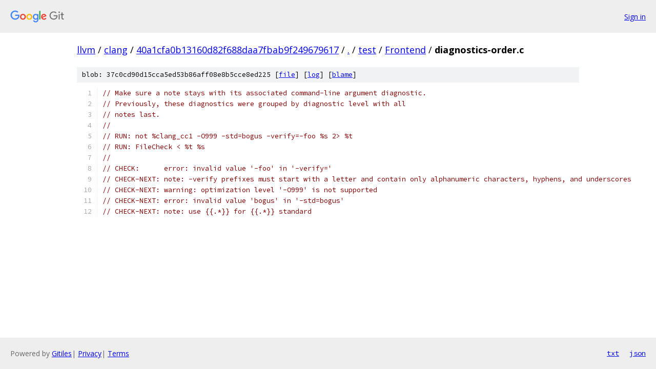

--- FILE ---
content_type: text/html; charset=utf-8
request_url: https://llvm.googlesource.com/clang/+/40a1cfa0b13160d82f688daa7fbab9f249679617/test/Frontend/diagnostics-order.c
body_size: 1303
content:
<!DOCTYPE html><html lang="en"><head><meta charset="utf-8"><meta name="viewport" content="width=device-width, initial-scale=1"><title>test/Frontend/diagnostics-order.c - clang - Git at Google</title><link rel="stylesheet" type="text/css" href="/+static/base.css"><link rel="stylesheet" type="text/css" href="/+static/prettify/prettify.css"><!-- default customHeadTagPart --></head><body class="Site"><header class="Site-header"><div class="Header"><a class="Header-image" href="/"><img src="//www.gstatic.com/images/branding/lockups/2x/lockup_git_color_108x24dp.png" width="108" height="24" alt="Google Git"></a><div class="Header-menu"> <a class="Header-menuItem" href="https://accounts.google.com/AccountChooser?faa=1&amp;continue=https://llvm.googlesource.com/login/clang/%2B/40a1cfa0b13160d82f688daa7fbab9f249679617/test/Frontend/diagnostics-order.c">Sign in</a> </div></div></header><div class="Site-content"><div class="Container "><div class="Breadcrumbs"><a class="Breadcrumbs-crumb" href="/?format=HTML">llvm</a> / <a class="Breadcrumbs-crumb" href="/clang/">clang</a> / <a class="Breadcrumbs-crumb" href="/clang/+/40a1cfa0b13160d82f688daa7fbab9f249679617">40a1cfa0b13160d82f688daa7fbab9f249679617</a> / <a class="Breadcrumbs-crumb" href="/clang/+/40a1cfa0b13160d82f688daa7fbab9f249679617/">.</a> / <a class="Breadcrumbs-crumb" href="/clang/+/40a1cfa0b13160d82f688daa7fbab9f249679617/test">test</a> / <a class="Breadcrumbs-crumb" href="/clang/+/40a1cfa0b13160d82f688daa7fbab9f249679617/test/Frontend">Frontend</a> / <span class="Breadcrumbs-crumb">diagnostics-order.c</span></div><div class="u-sha1 u-monospace BlobSha1">blob: 37c0cd90d15cca5ed53b86aff08e8b5cce8ed225 [<a href="/clang/+/40a1cfa0b13160d82f688daa7fbab9f249679617/test/Frontend/diagnostics-order.c">file</a>] [<a href="/clang/+log/40a1cfa0b13160d82f688daa7fbab9f249679617/test/Frontend/diagnostics-order.c">log</a>] [<a href="/clang/+blame/40a1cfa0b13160d82f688daa7fbab9f249679617/test/Frontend/diagnostics-order.c">blame</a>]</div><table class="FileContents"><tr class="u-pre u-monospace FileContents-line"><td class="u-lineNum u-noSelect FileContents-lineNum" data-line-number="1"></td><td class="FileContents-lineContents" id="1"><span class="com">// Make sure a note stays with its associated command-line argument diagnostic.</span></td></tr><tr class="u-pre u-monospace FileContents-line"><td class="u-lineNum u-noSelect FileContents-lineNum" data-line-number="2"></td><td class="FileContents-lineContents" id="2"><span class="com">// Previously, these diagnostics were grouped by diagnostic level with all</span></td></tr><tr class="u-pre u-monospace FileContents-line"><td class="u-lineNum u-noSelect FileContents-lineNum" data-line-number="3"></td><td class="FileContents-lineContents" id="3"><span class="com">// notes last.</span></td></tr><tr class="u-pre u-monospace FileContents-line"><td class="u-lineNum u-noSelect FileContents-lineNum" data-line-number="4"></td><td class="FileContents-lineContents" id="4"><span class="com">//</span></td></tr><tr class="u-pre u-monospace FileContents-line"><td class="u-lineNum u-noSelect FileContents-lineNum" data-line-number="5"></td><td class="FileContents-lineContents" id="5"><span class="com">// RUN: not %clang_cc1 -O999 -std=bogus -verify=-foo %s 2&gt; %t</span></td></tr><tr class="u-pre u-monospace FileContents-line"><td class="u-lineNum u-noSelect FileContents-lineNum" data-line-number="6"></td><td class="FileContents-lineContents" id="6"><span class="com">// RUN: FileCheck &lt; %t %s</span></td></tr><tr class="u-pre u-monospace FileContents-line"><td class="u-lineNum u-noSelect FileContents-lineNum" data-line-number="7"></td><td class="FileContents-lineContents" id="7"><span class="com">//</span></td></tr><tr class="u-pre u-monospace FileContents-line"><td class="u-lineNum u-noSelect FileContents-lineNum" data-line-number="8"></td><td class="FileContents-lineContents" id="8"><span class="com">// CHECK:      error: invalid value &#39;-foo&#39; in &#39;-verify=&#39;</span></td></tr><tr class="u-pre u-monospace FileContents-line"><td class="u-lineNum u-noSelect FileContents-lineNum" data-line-number="9"></td><td class="FileContents-lineContents" id="9"><span class="com">// CHECK-NEXT: note: -verify prefixes must start with a letter and contain only alphanumeric characters, hyphens, and underscores</span></td></tr><tr class="u-pre u-monospace FileContents-line"><td class="u-lineNum u-noSelect FileContents-lineNum" data-line-number="10"></td><td class="FileContents-lineContents" id="10"><span class="com">// CHECK-NEXT: warning: optimization level &#39;-O999&#39; is not supported</span></td></tr><tr class="u-pre u-monospace FileContents-line"><td class="u-lineNum u-noSelect FileContents-lineNum" data-line-number="11"></td><td class="FileContents-lineContents" id="11"><span class="com">// CHECK-NEXT: error: invalid value &#39;bogus&#39; in &#39;-std=bogus&#39;</span></td></tr><tr class="u-pre u-monospace FileContents-line"><td class="u-lineNum u-noSelect FileContents-lineNum" data-line-number="12"></td><td class="FileContents-lineContents" id="12"><span class="com">// CHECK-NEXT: note: use {{.*}} for {{.*}} standard</span></td></tr></table><script nonce="rKv4k_gCsNwrodYCI3z0Ag">for (let lineNumEl of document.querySelectorAll('td.u-lineNum')) {lineNumEl.onclick = () => {window.location.hash = `#${lineNumEl.getAttribute('data-line-number')}`;};}</script></div> <!-- Container --></div> <!-- Site-content --><footer class="Site-footer"><div class="Footer"><span class="Footer-poweredBy">Powered by <a href="https://gerrit.googlesource.com/gitiles/">Gitiles</a>| <a href="https://policies.google.com/privacy">Privacy</a>| <a href="https://policies.google.com/terms">Terms</a></span><span class="Footer-formats"><a class="u-monospace Footer-formatsItem" href="?format=TEXT">txt</a> <a class="u-monospace Footer-formatsItem" href="?format=JSON">json</a></span></div></footer></body></html>